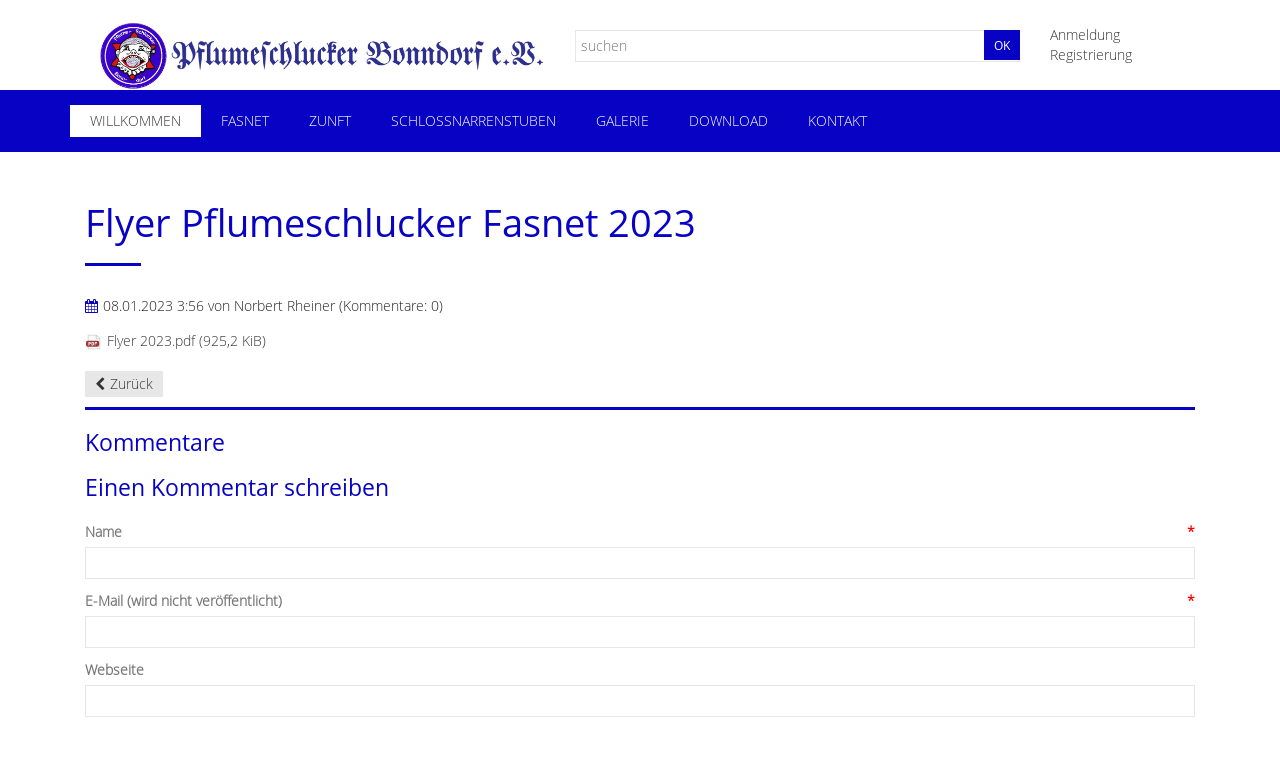

--- FILE ---
content_type: text/html; charset=UTF-8
request_url: https://pflumeschlucker-bonndorf.de/newsreader/flyer-pflumeschlucker-fasnet-2023.html
body_size: 5587
content:
<!DOCTYPE html>
<html lang="de">
<head>

      <meta charset="UTF-8">
    <title>Flyer Pflumeschlucker Fasnet 2023 - Pflumeschlucker-Bonndorf</title>
    <base href="https://pflumeschlucker-bonndorf.de/">

          <meta name="robots" content="index,follow">
      <meta name="description" content="">
      <meta name="generator" content="Contao Open Source CMS">
    
    <meta name="viewport" content="width=device-width,initial-scale=1.0">
        <link rel="stylesheet" href="assets/css/colorbox.min.css,tablesorter.min.css,swipe.min.css,bootstrap.css...-09b4817b.css">        <script src="assets/js/jquery.min.js-2a5723c1.js"></script>  
</head>
<body id="top">

      
    <div id="wrapper">

                        <header id="header">
            <div class="inside">
              
<div class="bangb1 cloned">
	<div class="container"><div class="mod_article block" id="article-42">
<div class="container">
  
  
<div class="ce_image logo col-lg-5 col-sm-5 block">

  
  <figure class="image_container">

          <a href="startseite.html">
    
    <img class="img-responsive" src="files/555-corporateOne/pflume-files/Gesamt/LogoPflume2021.jpg" width="3290" height="490" alt="">

          </a>
    
    
  </figure>

</div>

<!-- indexer::stop -->
<div class="ce_form col-lg-5 col-sm-5 search-top block">

  
  <form method="get" enctype="application/x-www-form-urlencoded">
    <div class="formbody">
                  
<div class="widget widget-text">
    
    
  <input type="text" name="keywords" id="ctrl_9" class="text" value="" placeholder="suchen">
</div>

<div class="widget widget-submit">
    
        <button type="submit" id="ctrl_21" class="submit">Ok</button>
  </div>
    </div>
  </form>

</div>
<!-- indexer::continue -->

<!-- indexer::stop -->
<nav class="mod_navigation topnavi  col-lg-2 col-sm-2 block">

  
  <a href="newsreader/flyer-pflumeschlucker-fasnet-2023.html#skipNavigation126" class="invisible">Navigation überspringen</a>

  
<ul class="level_1">
            <li class="login first"><a href="anmeldung.html" title="Anmeldung" class="login first">Anmeldung</a></li>
                <li class="register last"><a href="registrierung.html" title="Registrierung" class="register last">Registrierung</a></li>
      </ul>

  <a id="skipNavigation126" class="invisible">&nbsp;</a>

</nav>
<!-- indexer::continue -->

  
</div>
</div></div>
	<div class="mainnavi "><div class="mod_article block" id="article-152">
<div class="container">
  
  
<!-- indexer::stop -->
<nav class="mod_navigation block">

  
  <a href="newsreader/flyer-pflumeschlucker-fasnet-2023.html#skipNavigation109" class="invisible">Navigation überspringen</a>

  <div class="top-menu-title">Navigation</div>
<ul class="top-menu level_1" role="menubar">
            <li class="submenu trail home first"><a href="startseite.html" title="Willkommen" class="submenu trail home first" role="menuitem" aria-haspopup="true">Willkommen</a><ul class=" level_2" role="menu">
            <li class="first"><a href="startseite/pflumeschlucker.html" title="Pflumeschlucker" class="first" role="menuitem">Pflumeschlucker</a></li>
                <li><a href="startseite/vsan.html" title="VSAN" role="menuitem">VSAN</a></li>
                <li><a href="startseite/gemeinde.html" title="Gemeinde" role="menuitem">Gemeinde</a></li>
                <li><a href="startseite/narrenspiegel.html" title="Narrenspiegel" role="menuitem">Narrenspiegel</a></li>
                <li class="trail"><a href="startseite/news.html" title="Nachrichten" class="trail" role="menuitem">Nachrichten</a></li>
                <li><a href="events.html" title="Termine" role="menuitem">Termine</a></li>
                <li class="last"><a href="startseite/kalender.html" title="Kalender" class="last" role="menuitem">Kalender</a></li>
      </ul>
</li>
                <li class="submenu"><a href="fasnet.html" title="Fasnet" class="submenu" role="menuitem" aria-haspopup="true">Fasnet</a><ul class=" level_2" role="menu">
            <li class="first"><a href="fasnet/propaganda.html" title="Propaganda" class="first" role="menuitem">Propaganda</a></li>
                <li><a href="fasnet/schmutzige-do.html" title="Schmutzige Donnerstag" role="menuitem">Schmutzige Donnerstag</a></li>
                <li><a href="fasnet/fasnet-freitag.html" title="Fasnet Freitag" role="menuitem">Fasnet Freitag</a></li>
                <li><a href="fasnet/fasnet-samstag.html" title="Fasnet Samstag" role="menuitem">Fasnet Samstag</a></li>
                <li><a href="fasnet/fasnet-sonntag.html" title="Fasnet Sonntag" role="menuitem">Fasnet Sonntag</a></li>
                <li><a href="fasnet/fasnet-mendig.html" title="Fasnet Montag" role="menuitem">Fasnet Montag</a></li>
                <li><a href="fasnet/fasnet-dienstag.html" title="Fasnet Dienstag" role="menuitem">Fasnet Dienstag</a></li>
                <li><a href="fasnet/aschermittwoch.html" title="Aschermittwoch" role="menuitem">Aschermittwoch</a></li>
                <li><a href="fasnet/alter-fasnetsonntag.html" title="Alter Fasnetsonntag" role="menuitem">Alter Fasnetsonntag</a></li>
                <li><a href="fasnet/elfter-elfter.html" title="Elfter Elfter" role="menuitem">Elfter Elfter</a></li>
                <li><a href="fasnet/texte-lieder.html" title="Texte &amp; Lieder" role="menuitem">Texte & Lieder</a></li>
                <li class="last"><a href="fasnet/narrespiegel.html" title="Narrespiegel" class="last" role="menuitem">Narrespiegel</a></li>
      </ul>
</li>
                <li class="submenu"><a href="module.html" title="Zunft" class="submenu" role="menuitem" aria-haspopup="true">Zunft</a><ul class=" level_2" role="menu">
            <li class="first"><a href="news.html" title="Verein" class="first" role="menuitem">Verein</a></li>
                <li><a href="faq.html" title="Figuren" role="menuitem">Figuren</a></li>
                <li><a href="module/historie.html" title="Historie" role="menuitem">Historie</a></li>
                <li class="last"><a href="module/narrentreffen.html" title="Narrentreffen" class="last" role="menuitem">Narrentreffen</a></li>
      </ul>
</li>
                <li class="submenu"><a href="elemente.html" title="Schloßnarrenstuben" class="submenu" role="menuitem" aria-haspopup="true">Schloßnarrenstuben</a><ul class=" level_2" role="menu">
            <li class="first"><a href="elemente/vorraum.html" title="Eingang" class="first" role="menuitem">Eingang</a></li>
                <li><a href="elemente/miniaturfiguren.html" title="Miniaturfiguren" role="menuitem">Miniaturfiguren</a></li>
                <li class="last"><a href="elemente/maskenausstellung.html" title="Maskenausstellung" class="last" role="menuitem">Maskenausstellung</a></li>
      </ul>
</li>
                <li class="submenu"><a href="galerie.html" title="Galerie" class="submenu" role="menuitem" aria-haspopup="true">Galerie</a><ul class=" level_2" role="menu">
            <li class="first"><a href="galerie/generalversammlung.html" title="Generalversammlung" class="first" role="menuitem">Generalversammlung</a></li>
                <li><a href="galerie/narrentreffen-weizen.html" title="Narrentreffen Weizen" role="menuitem">Narrentreffen Weizen</a></li>
                <li><a href="galerie/jubilaeumsfotos.html" title="Jubiläumsfotos" role="menuitem">Jubiläumsfotos</a></li>
                <li><a href="galerie/schmutzige-donnerstag.html" title="Schmutzige Donnerstag" role="menuitem">Schmutzige Donnerstag</a></li>
                <li><a href="galerie/narrenmesse.html" title="Narrenmesse" role="menuitem">Narrenmesse</a></li>
                <li><a href="galerie/narrenratsfrauen-2023.html" title="Narrenratsfrauen" role="menuitem">Narrenratsfrauen</a></li>
                <li><a href="galerie/fasnet-mendig-2023.html" title="Fasnet Mendig" role="menuitem">Fasnet Mendig</a></li>
                <li class="last"><a href="galerie/elfter-elfter.html" title="Elfter Elfter" class="last" role="menuitem">Elfter Elfter</a></li>
      </ul>
</li>
                <li><a href="download.html" title="Download" role="menuitem">Download</a></li>
                <li class="submenu last"><a href="kontakt.html" title="Kontakt" class="submenu last" role="menuitem" aria-haspopup="true">Kontakt</a><ul class=" level_2" role="menu">
            <li class="first"><a href="anmeldung.html" title="Anmelden" class="first" role="menuitem">Anmelden</a></li>
                <li><a href="kontakt.html" title="Kontakt" role="menuitem">Kontakt</a></li>
                <li><a href="kontakt/anmeldung-fasnet-mendig.html" title="Anmeldung Fasnet Mendig" role="menuitem">Anmeldung Fasnet Mendig</a></li>
                <li><a href="impressum.html" title="Impressum" role="menuitem">Impressum</a></li>
                <li class="last"><a href="kontakt/datenschutz.html" title="Datenschutz" class="last" role="menuitem">Datenschutz</a></li>
      </ul>
</li>
      </ul>

  <a id="skipNavigation109" class="invisible">&nbsp;</a>

</nav>
<!-- indexer::continue -->

  
</div>
</div></div>
</div>            </div>
          </header>
              
      
              <div id="container">

                      <main id="main">
              <div class="inside">
                
<div class="mod_article block" id="article-11">
<div class="container">
  
  
<div class="mod_newsreader col-lg-12 block">

        
  
  
<div class="layout_full block featured">

  <h1>Flyer Pflumeschlucker Fasnet 2023</h1>

  
      <p class="info"><time datetime="2023-01-08T15:56:00+01:00">08.01.2023 3:56</time> von Norbert Rheiner (Kommentare: 0)</p>
  
      <div class="ce_text block">
          </div>
  
      <div class="enclosure">
              <p><img src="assets/contao/images/iconPDF.svg" width="18" height="18" alt="application/pdf" class="mime_icon"> <a href="newsreader/flyer-pflumeschlucker-fasnet-2023.html?file=files/555-corporateOne/pflume-files/Download/Flyer%202023.pdf" title="Die Datei Flyer 2023.pdf herunterladen">Flyer 2023.pdf <span class="size">(925,2 KiB)</span></a></p>
          </div>
  
</div>

  <!-- indexer::stop -->
  <p class="back"><a href="javascript:history.go(-1)" title="Zurück">Zurück</a></p>
  <!-- indexer::continue -->

      <div class="ce_comments block">
      <h2>Kommentare</h2>
                  <h2>Einen Kommentar schreiben</h2>
      
<!-- indexer::stop -->
<div class="form">
            <form id="com_tl_news_20" method="post">
        <div class="formbody">
          <input type="hidden" name="FORM_SUBMIT" value="com_tl_news_20">
          <input type="hidden" name="REQUEST_TOKEN" value="fd02a8495.aOLSlEmBSNEKdTxmlf3eJHV3-FJQH5TdAFIc7GhatoI.X7vi83u2O-ZfBkxR48qcfi9Duyp9b_ikOChwh14PgtcGr-rVBvF6p0lHUw">
                      
<div class="widget widget-text mandatory">
        <label for="ctrl_name_20" class="mandatory">
              <span class="invisible">Pflichtfeld </span>Name<span class="mandatory">*</span>
          </label>
  
    
  <input type="text" name="name" id="ctrl_name_20" class="text mandatory" value="" required maxlength="64">
</div>
                      
<div class="widget widget-text mandatory">
        <label for="ctrl_email_20" class="mandatory">
              <span class="invisible">Pflichtfeld </span>E-Mail (wird nicht veröffentlicht)<span class="mandatory">*</span>
          </label>
  
    
  <input type="email" name="email" id="ctrl_email_20" class="text mandatory" value="" required maxlength="255">
</div>
                      
<div class="widget widget-text">
        <label for="ctrl_website_20">
              Webseite          </label>
  
    
  <input type="url" name="website" id="ctrl_website_20" class="text" value="" maxlength="128">
</div>
                      
<div class="widget widget-captcha mandatory">
        <label for="ctrl_captcha_20">
      <span class="invisible">Pflichtfeld </span>Sicherheitsfrage<span class="mandatory">*</span>
    </label>
  
    
  <input type="text" name="captcha_captcha" id="ctrl_captcha_20" class="captcha mandatory" value="" aria-describedby="captcha_text_captcha_20" maxlength="2" required>
  <span id="captcha_text_captcha_20" class="captcha_text">&#66;&#x69;&#116;&#x74;&#101;&#x20;&#97;&#x64;&#100;&#x69;&#101;&#x72;&#101;&#x6E;&#32;&#x53;&#105;&#x65;&#32;&#x37;&#32;&#x75;&#110;&#x64;&#32;&#x37;&#46;</span>
  <input type="hidden" name="captcha_captcha_hash" value="4348dc668f826d27083ff44e699cb1d22066e58a7aaaed8fad1c94657990cdf2">

      <div style="display:none">
      <label for="ctrl_captcha_20_hp">Do not fill in this field</label>
      <input type="text" name="captcha_captcha_name" id="ctrl_captcha_20_hp" value="">
    </div>
    <script>
      (function() {
        var e = document.getElementById('ctrl_captcha_20'),
            p = e.parentNode, f = p.parentNode;

        if (f.classList.contains('widget-captcha') || 'fieldset' === f.nodeName.toLowerCase() && 1 === f.children.length) {
          p = f;
        }

        e.required = false;
        p.style.display = 'none';

        setTimeout(function() { e.value = '14'; }, 5000);
      })();
    </script>
  
</div>
                      
<div class="widget widget-textarea mandatory">
        <label for="ctrl_comment_20" class="mandatory">
              <span class="invisible">Pflichtfeld </span>Kommentar<span class="mandatory">*</span>
          </label>
  
    
  <textarea name="comment" id="ctrl_comment_20" class="textarea mandatory" rows="4" cols="40" required></textarea>
</div>
                      
<div class="widget widget-checkbox">
    
    <fieldset id="ctrl_notify_20" class="checkbox_container">

    
    
    <input type="hidden" name="notify" value="">

          
              <span><input type="checkbox" name="notify" id="opt_notify_20_0" class="checkbox" value="1"> <label id="lbl_notify_20_0" for="opt_notify_20_0">Über neue Kommentare per E-Mail benachrichtigen (Sie können das Abonnement jederzeit beenden)</label></span>
      
          
  </fieldset>
</div>
                    <div class="widget widget-submit">
            <button type="submit" class="submit">Kommentar absenden</button>
          </div>
        </div>
      </form>
      </div>
<!-- indexer::continue -->
    </div>
  

</div>

  
</div>
</div>              </div>
                          </main>
          
                                
                                
        </div>
      
      
                        <footer id="footer">
            <div class="inside">
              
<div class="footercontainer bangb4"><div class="container"><div class="mod_article block" id="article-39">
<div class="container">
  
  
<div class="scrolltop"> <a href="newsreader/flyer-pflumeschlucker-fasnet-2023.html#top">nach oben</a> </div>
<div class="ce_text text-center p-top block">

    
      <div class="footertxt">©&nbsp;Pflumeschlucker-Bonndorf</div>  
  
  
</div>
<div class="ce_text footersocials text-center p-top block">

    
      <p class="footerIcons "><a class="footer-tw" href="newsreader/flyer-pflumeschlucker-fasnet-2023.html"><em>twitter</em></a> <a class="footer-fb" href="newsreader/flyer-pflumeschlucker-fasnet-2023.html"><em>facebook</em></a> <a class="footer-gp" href="newsreader/flyer-pflumeschlucker-fasnet-2023.html"><em>Google+</em></a> <a class="footer-pi" href="newsreader/flyer-pflumeschlucker-fasnet-2023.html"><em>Pinterest</em></a></p>
<p class="footerIcons ">&nbsp;</p>  
  
  
</div>
<div class="ce_image text-center p6 block">

  
  <figure class="image_container">

    
    <img class="img-responsive" src="files/555-corporateOne/pflume-files/Gesamt/Schrift_Pflumeschlucker_bl_blau.png" width="3508" height="336" alt="">

    
    
  </figure>

</div>

  
</div>
</div></div></div>            </div>
          </footer>
              
    </div>

      
  
<script src="assets/jquery-ui/js/jquery-ui.min.js?v=1.12.1.1"></script>
<script>
  jQuery(function($) {
    $(document).accordion({
      // Put custom options here
      heightStyle: 'content',
      header: '.toggler',
      collapsible: true,
      create: function(event, ui) {
        ui.header.addClass('active');
        $('.toggler').attr('tabindex', 0);
      },
      activate: function(event, ui) {
        ui.newHeader.addClass('active');
        ui.oldHeader.removeClass('active');
        $('.toggler').attr('tabindex', 0);
      }
    });
  });
</script>

<script src="assets/colorbox/js/colorbox.min.js?v=1.6.6"></script>
<script>
  jQuery(function($) {
    $('a[data-lightbox]').map(function() {
      $(this).colorbox({
        // Put custom options here
        loop: false,
        rel: $(this).attr('data-lightbox'),
        maxWidth: '95%',
        maxHeight: '95%'
      });
    });
  });
</script>

<script src="assets/tablesorter/js/tablesorter.min.js?v=2.31.3"></script>
<script>
  jQuery(function($) {
    $('.ce_table .sortable').each(function(i, table) {
      var attr = $(table).attr('data-sort-default'),
          opts = {}, s;

      if (attr) {
        s = attr.split('|');
        opts = { sortList: [[s[0], s[1] == 'desc' | 0]] };
      }

      $(table).tablesorter(opts);
    });
  });
</script>

<script src="assets/swipe/js/swipe.min.js?v=2.2.0"></script>
<script>
  (function() {
    var e = document.querySelectorAll('.content-slider, .slider-control'), c, i;
    for (i=0; i<e.length; i+=2) {
      c = e[i].getAttribute('data-config').split(',');
      new Swipe(e[i], {
        // Put custom options here
        'auto': parseInt(c[0]),
        'speed': parseInt(c[1]),
        'startSlide': parseInt(c[2]),
        'continuous': parseInt(c[3]),
        'menu': e[i+1]
      });
    }
  })();
</script>

<script>
$(document).ready(function() {
  $('div.scrolltop').hide();
  $(window).scroll(function(){
    var value = 200;
    var scrolling = $(window).scrollTop();
    if (scrolling > value) {
      $('div.scrolltop').fadeIn();
    } else {
      $('div.scrolltop').fadeOut();
    }
  });
  $('div.scrolltop').click(function(){
    $('html, body').animate({scrollTop:'0px'}, 1000);
    return false;
  });
});

   $(window).scroll(function() {
        if ($(this).scrollTop() > 90) {
            if (!$(".bangb1").hasClass("fixedTop")) {
                $(".bangb1.cloned").parent('.inside').prepend($(".bangb1.cloned").clone().removeClass('bangb1').addClass('bangb1_clone'));
                $(".bangb1").addClass("fixedTop").hide().fadeIn(400);
            }
        } else {
            $('.bangb1_clone').remove();
            $(".bangb1").show().removeClass("fixedTop");
        }
    });


</script>
        <script src="files/555-corporateOne/js/mobilenav.js"></script>
  <script type="application/ld+json">
[
    {
        "@context": "https:\/\/schema.org",
        "@graph": [
            {
                "@type": "WebPage"
            }
        ]
    },
    {
        "@context": "https:\/\/schema.contao.org",
        "@graph": [
            {
                "@type": "Page",
                "fePreview": false,
                "groups": [],
                "noSearch": false,
                "pageId": 13,
                "protected": false,
                "title": "Flyer Pflumeschlucker Fasnet 2023"
            }
        ]
    }
]
</script></body>
</html>

--- FILE ---
content_type: text/javascript
request_url: https://pflumeschlucker-bonndorf.de/files/555-corporateOne/js/mobilenav.js
body_size: 5048
content:
var responsiveflagMenu = false;
var menuGroov = $('.mainnavi .mod_navigation .top-menu-title');

$(document).ready(function(){
	menuGroov = $('.mainnavi .mod_navigation .top-menu-title');
	responsiveMenu();
	$(window).resize(responsiveMenu);

	var isMobile = false;
	// device detection
	if (/(android|bb\d+|meego).+mobile|avantgo|bada\/|blackberry|blazer|compal|elaine|fennec|hiptop|iemobile|ip(hone|od)|iP(hone|od)|ipad|iPad|iris|kindle|Android|Silk|lge |maemo|midp|mmp|netfront|opera m(ob|in)i|palm( os)?|phone|p(ixi|re)\/|plucker|pocket|psp|series(4|6)0|symbian|treo|up\.(browser|link)|vodafone|wap|windows (ce|phone)|xda|xiino/i.test(navigator.userAgent)
        || /1207|6310|6590|3gso|4thp|50[1-6]i|770s|802s|a wa|abac|ac(er|oo|s\-)|ai(ko|rn)|al(av|ca|co)|amoi|an(ex|ny|yw)|aptu|ar(ch|go)|as(te|us)|attw|au(di|\-m|r |s )|avan|be(ck|ll|nq)|bi(lb|rd)|bl(ac|az)|br(e|v)w|bumb|bw\-(n|u)|c55\/|capi|ccwa|cdm\-|cell|chtm|cldc|cmd\-|co(mp|nd)|craw|da(it|ll|ng)|dbte|dc\-s|devi|dica|dmob|do(c|p)o|ds(12|\-d)|el(49|ai)|em(l2|ul)|er(ic|k0)|esl8|ez([4-7]0|os|wa|ze)|fetc|fly(\-|_)|g1 u|g560|gene|gf\-5|g\-mo|go(\.w|od)|gr(ad|un)|haie|hcit|hd\-(m|p|t)|hei\-|hi(pt|ta)|hp( i|ip)|hs\-c|ht(c(\-| |_|a|g|p|s|t)|tp)|hu(aw|tc)|i\-(20|go|ma)|i230|iac( |\-|\/)|ibro|idea|ig01|ikom|im1k|inno|ipaq|iris|ja(t|v)a|jbro|jemu|jigs|kddi|keji|kgt( |\/)|klon|kpt |kwc\-|kyo(c|k)|le(no|xi)|lg( g|\/(k|l|u)|50|54|\-[a-w])|libw|lynx|m1\-w|m3ga|m50\/|ma(te|ui|xo)|mc(01|21|ca)|m\-cr|me(rc|ri)|mi(o8|oa|ts)|mmef|mo(01|02|bi|de|do|t(\-| |o|v)|zz)|mt(50|p1|v )|mwbp|mywa|n10[0-2]|n20[2-3]|n30(0|2)|n50(0|2|5)|n7(0(0|1)|10)|ne((c|m)\-|on|tf|wf|wg|wt)|nok(6|i)|nzph|o2im|op(ti|wv)|oran|owg1|p800|pan(a|d|t)|pdxg|pg(13|\-([1-8]|c))|phil|pire|pl(ay|uc)|pn\-2|po(ck|rt|se)|prox|psio|pt\-g|qa\-a|qc(07|12|21|32|60|\-[2-7]|i\-)|qtek|r380|r600|raks|rim9|ro(ve|zo)|s55\/|sa(ge|ma|mm|ms|ny|va)|sc(01|h\-|oo|p\-)|sdk\/|se(c(\-|0|1)|47|mc|nd|ri)|sgh\-|shar|sie(\-|m)|sk\-0|sl(45|id)|sm(al|ar|b3|it|t5)|so(ft|ny)|sp(01|h\-|v\-|v )|sy(01|mb)|t2(18|50)|t6(00|10|18)|ta(gt|lk)|tcl\-|tdg\-|tel(i|m)|tim\-|t\-mo|to(pl|sh)|ts(70|m\-|m3|m5)|tx\-9|up(\.b|g1|si)|utst|v400|v750|veri|vi(rg|te)|vk(40|5[0-3]|\-v)|vm40|voda|vulc|vx(52|53|60|61|70|80|81|83|85|98)|w3c(\-| )|webc|whit|wi(g |nc|nw)|wmlb|wonu|x700|yas\-|your|zeto|zte\-/i.test(navigator.userAgent.substr(0,4))) {
        isMobile = true;
    }
    // isMobile = true;
    if (isMobile) {
        
        $('.mainnavi .top-menu.level_1 > li.submenu > a.submenu').css("padding-right","0").after($('<span class="aftrelink"></span>').css({"padding-left": "0", "cursor":"pointer"}));
        $('.mainnavi .top-menu.level_1 > li.submenu > span.forward.trail.submenu').css("padding-right","0").after($('<span class="aftrelink"></span>').css({"padding-left": "0", "cursor":"pointer"}));

        $(document).click(function(event) {
            var click_el = $(event.target);
            if (click_el.hasClass('aftrelink')) {
                if (click_el.hasClass('menu-vis-tog')) {
                    if (click_el.next('ul').hasClass('menu-vis')) {
                        click_el.next('ul').removeClass('menu-vis')
                    }
                    click_el.removeClass('menu-vis-tog')
                } else {
                    $('ul.menu-vis').removeClass('menu-vis');
                    $('.aftrelink').removeClass('menu-vis-tog');
                    click_el.addClass('menu-vis-tog');
                    click_el.next('ul').addClass('menu-vis');
                }
            } else {
                if(!$(event.target).closest('.menu-vis').length) {
                    $('ul.menu-vis').removeClass('menu-vis');
                    $('.aftrelink').removeClass('menu-vis-tog');
                }
            }
        })
    }
});

function responsiveMenu()
{
   if ($(document).width() <= 767 && responsiveflagMenu == false)
	{
		menuChange('enable');
		responsiveflagMenu = true;
	}
	else if ($(document).width() >= 768)
	{
		menuChange('disable');
		responsiveflagMenu = false;
	}
}

function menuChange(status)
{
	status == 'enable' ? mobileInit(): desktopInit();
}

function desktopInit()
{
	menuGroov.off();
	menuGroov.removeClass('active');
	$('.mainnavi .top-menu > li > ul').removeClass('menu-mobile').removeAttr('style').parent().find('.menu-mobile-grover').remove();
	$('.mainnavi .top-menu').removeAttr('style');
}

function mobileInit()
{
	$('.mainnavi .top-menu').removeAttr('style');

	menuGroov.on('click', function(e){
		$(this).toggleClass('active').parent().find('ul.top-menu').stop().slideToggle('medium');
		return false;
	});

	$('.mainnavi .top-menu > li ul').addClass('menu-mobile clearfix').parent().prepend('<div class="menu-mobile-grover"></div>');

	$(".mainnavi .top-menu .menu-mobile-grover").on('click', function(e){
		var subMenu = $(this).parent().children('ul.menu-mobile');
		if (subMenu.is(':hidden'))
		{
			subMenu.slideToggle('medium');
			$(this).addClass('active');
		}
		else
		{
			subMenu.slideToggle('medium');
			$(this).removeClass('active');
		}
		return false;
	});
}